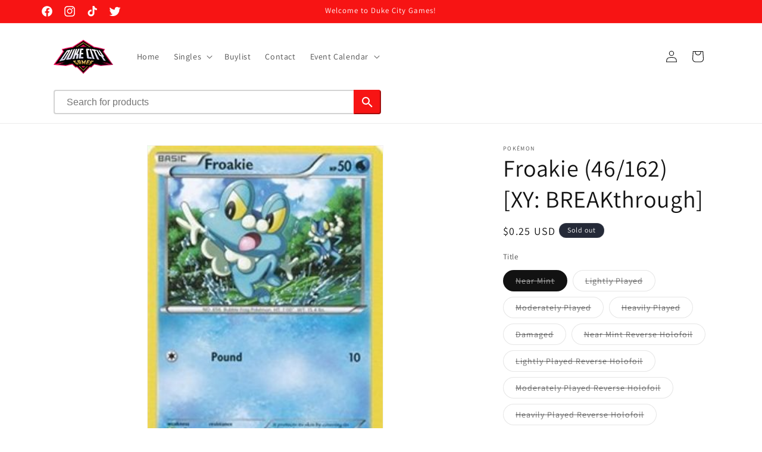

--- FILE ---
content_type: text/css
request_url: https://dukecity.games/cdn/shop/t/7/assets/storepass.css?v=91970219183683036801720571194
body_size: -152
content:
.location-button{cursor:pointer;border-radius:100px;padding:1rem 1.5rem;background-color:#fff;border:var(--variant-pills-border-width) solid rgba(var(--color-foreground),var(--variant-pills-border-opacity));border-color:rgba(var(--color-foreground),.1);border-radius:(--variant-pills-radius);margin-right:.5rem;margin-bottom:.5rem}.inventory-display-availability{margin-bottom:1rem}.location-button-selected{background-color:#000;color:#fff;border-color:#000}.store-pass-side-filters a{font-size:inherit!important}.store-pass-search-bar-desktop{margin-bottom:.5rem;display:block}.store-pass-search-bar-mobile{display:none}.store-pass-filters-mobile{gap:1rem;padding:10px}@media (max-width: 798px){.store-pass-sort{background-color:#fff!important;font-weight:400!important;font-size:unset!important}.store-pass-filters-mobile a{text-decoration:none!important;font-size:unset!important}header{justify-content:space-between}.store-pass-header{display:flex;width:100%}.store-pass-search-bar-desktop{display:none}.store-pass-search-bar-mobile{display:block;padding:0 15px;width:100%}.store-pass-search-form{margin-right:0!important}.header{display:flex!important;width:100%!important;overflow:hidden!important}.header__heading{display:none}}.store-pass-header-wrapper{padding-top:0!important;padding-bottom:10px!important}.store-pass-header{min-height:46px}.storepass-products hr{margin-bottom:1rem}.store-pass-product-title,.store-pass-product-title a,.store-pass-product-price,.store-pass-sort,.store-pass-outside-alterter a{font-size:unset!important}.store-pass-product-vendor{display:none}.store-pass-product-pricing-are{justify-content:space-between}.store-pass-product-cta{padding:12px 4px!important;height:43px!important;font-size:1.6rem!important}.store-pass-pagination-item a{text-decoration:none!important}.store-pass-filter-list{padding:0;list-style-type:none}.store-pass-results-count{display:block!important}
/*# sourceMappingURL=/cdn/shop/t/7/assets/storepass.css.map?v=91970219183683036801720571194 */
